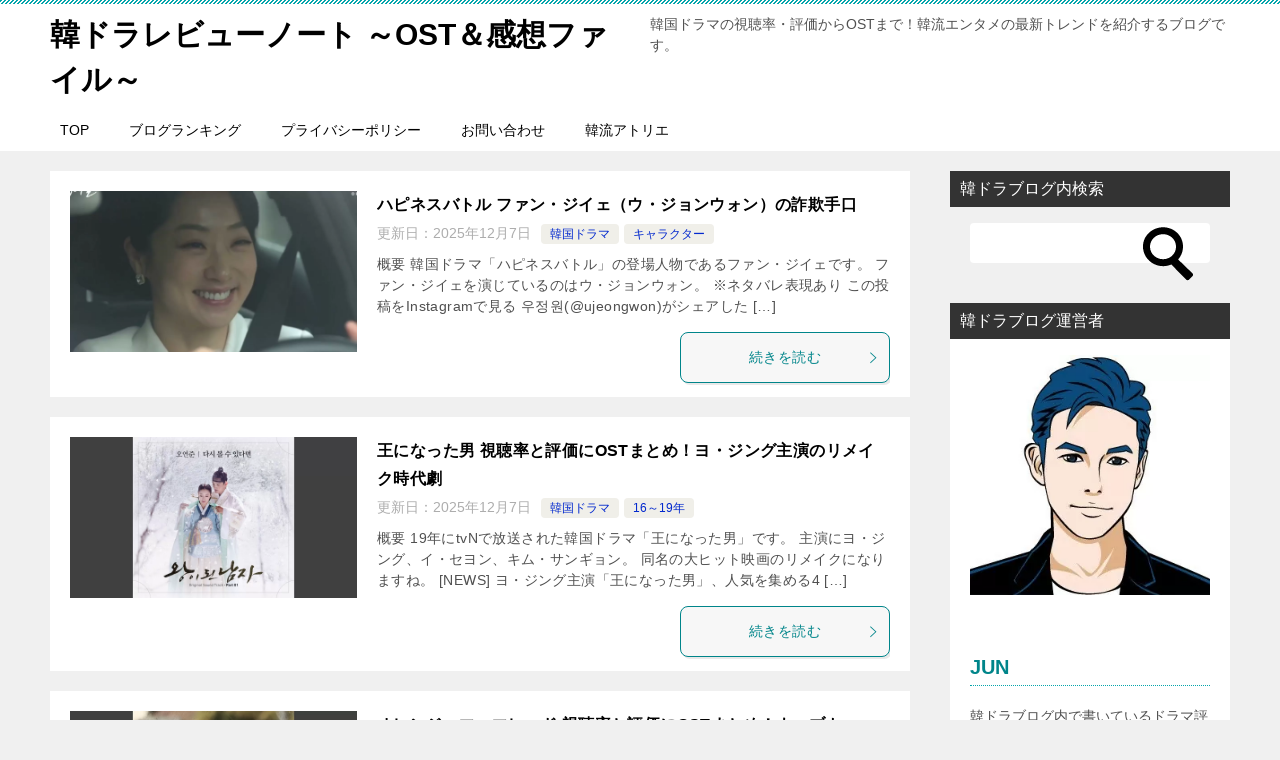

--- FILE ---
content_type: text/html; charset=UTF-8
request_url: https://kndra.jp/
body_size: 9100
content:
<!doctype html><html lang="ja" class="col2"><head>
<!-- wexal_pst_init.js does not exist -->
<!-- engagement_delay.js does not exist -->
<!-- proxy.php does not exists -->
<link rel="dns-prefetch" href="//pagead2.googlesyndication.com/">
<link rel="preconnect" href="//pagead2.googlesyndication.com/">
<link rel="dns-prefetch" href="//cdn.ampproject.org/">
<link rel="dns-prefetch" href="//www.googletagmanager.com/"><meta charset="UTF-8"><meta name="viewport" content="width=device-width, initial-scale=1"><link rel="profile" href="http://gmpg.org/xfn/11"> <script data-ad-client="ca-pub-3185413393483092"></script> <meta name="google-site-verification" content="9Hu4xUYkaTP6xBd2zgyS31_7EE6AhXwexUIXyLUSiys"/><meta name="msvalidate.01" content="B5513A313CF9BF0B8A4FEC9DCEFABFA1"/> <script data-ad-client="ca-pub-3185413393483092"></script> <script async custom-element="amp-ad" src="https://cdn.ampproject.org/v0/amp-ad-0.1.js"></script> <script async src="https://pagead2.googlesyndication.com/pagead/js/adsbygoogle.js?client=ca-pub-3185413393483092" crossorigin="anonymous"></script> <meta name="myblogu-verification" content="M2RhMjljNDM4OGE2ZWZiNDYyNDY1YWJjMzViMTMzNDY ="/> <script async custom-element="amp-auto-ads" src="https://cdn.ampproject.org/v0/amp-auto-ads-0.1.js"></script> <script>var froglink = window.froglink || {};
	froglink.atkey ='a574af5c9f6e6e57eda48e1307cab7bc';
	(function(d){var s=d.createElement('script');s.src='https://h.accesstrade.net/js/froglink/froglink_min.js';s.type="text/javascript";s.async=true;var e=d.getElementsByTagName('script')[0];e.parentNode.insertBefore(s,e);})(document);</script> <script>var adsjsloadcheck = 0;
    window.addEventListener("scroll", function() {
        if (adsjsloadcheck == 0 && (document.body.scrollTop != 0 || document.documentElement.scrollTop != 0)) {
            (function() {
                var adsjsload = document.createElement('script');
                adsjsload.type = 'text/javascript';
                adsjsload.async = true;
                adsjsload.src = 'https://pagead2.googlesyndication.com/pagead/js/adsbygoogle.js';
                var scinsert = document.getElementsByTagName('script')[0];
                scinsert.parentNode.insertBefore(adsjsload, scinsert);
            })();
            adsjsloadcheck = 1;
        }
    });</script> <title>韓ドラレビューノート ～OST＆感想ファイル～</title><meta name='robots' content='max-image-preview:large'/><style>img:is([sizes="auto" i], [sizes^="auto," i]) { contain-intrinsic-size: 3000px 1500px }</style> <script>var shf = 1;
		var lso = 1;
		var ajaxurl = 'https://kndra.jp/wp-admin/admin-ajax.php';
		var sns_cnt = false;</script> <link rel='dns-prefetch' href='//www.googletagmanager.com'/><link rel='dns-prefetch' href='//pagead2.googlesyndication.com'/><link href='https://fonts.gstatic.com' crossorigin='anonymous' rel='preconnect'/><link rel='stylesheet' id='wp-block-library-css' href='https://kndra.jp/wp-includes/css/dist/block-library/style.min.css?ver=6.8.3' type='text/css' media='all'/><style id='classic-theme-styles-inline-css' type='text/css'>/*! This file is auto-generated */
.wp-block-button__link{color:#fff;background-color:#32373c;border-radius:9999px;box-shadow:none;text-decoration:none;padding:calc(.667em + 2px) calc(1.333em + 2px);font-size:1.125em}.wp-block-file__button{background:#32373c;color:#fff;text-decoration:none}</style><style id='global-styles-inline-css' type='text/css'>:root{--wp--preset--aspect-ratio--square: 1;--wp--preset--aspect-ratio--4-3: 4/3;--wp--preset--aspect-ratio--3-4: 3/4;--wp--preset--aspect-ratio--3-2: 3/2;--wp--preset--aspect-ratio--2-3: 2/3;--wp--preset--aspect-ratio--16-9: 16/9;--wp--preset--aspect-ratio--9-16: 9/16;--wp--preset--color--black: #000000;--wp--preset--color--cyan-bluish-gray: #abb8c3;--wp--preset--color--white: #ffffff;--wp--preset--color--pale-pink: #f78da7;--wp--preset--color--vivid-red: #cf2e2e;--wp--preset--color--luminous-vivid-orange: #ff6900;--wp--preset--color--luminous-vivid-amber: #fcb900;--wp--preset--color--light-green-cyan: #7bdcb5;--wp--preset--color--vivid-green-cyan: #00d084;--wp--preset--color--pale-cyan-blue: #8ed1fc;--wp--preset--color--vivid-cyan-blue: #0693e3;--wp--preset--color--vivid-purple: #9b51e0;--wp--preset--gradient--vivid-cyan-blue-to-vivid-purple: linear-gradient(135deg,rgba(6,147,227,1) 0%,rgb(155,81,224) 100%);--wp--preset--gradient--light-green-cyan-to-vivid-green-cyan: linear-gradient(135deg,rgb(122,220,180) 0%,rgb(0,208,130) 100%);--wp--preset--gradient--luminous-vivid-amber-to-luminous-vivid-orange: linear-gradient(135deg,rgba(252,185,0,1) 0%,rgba(255,105,0,1) 100%);--wp--preset--gradient--luminous-vivid-orange-to-vivid-red: linear-gradient(135deg,rgba(255,105,0,1) 0%,rgb(207,46,46) 100%);--wp--preset--gradient--very-light-gray-to-cyan-bluish-gray: linear-gradient(135deg,rgb(238,238,238) 0%,rgb(169,184,195) 100%);--wp--preset--gradient--cool-to-warm-spectrum: linear-gradient(135deg,rgb(74,234,220) 0%,rgb(151,120,209) 20%,rgb(207,42,186) 40%,rgb(238,44,130) 60%,rgb(251,105,98) 80%,rgb(254,248,76) 100%);--wp--preset--gradient--blush-light-purple: linear-gradient(135deg,rgb(255,206,236) 0%,rgb(152,150,240) 100%);--wp--preset--gradient--blush-bordeaux: linear-gradient(135deg,rgb(254,205,165) 0%,rgb(254,45,45) 50%,rgb(107,0,62) 100%);--wp--preset--gradient--luminous-dusk: linear-gradient(135deg,rgb(255,203,112) 0%,rgb(199,81,192) 50%,rgb(65,88,208) 100%);--wp--preset--gradient--pale-ocean: linear-gradient(135deg,rgb(255,245,203) 0%,rgb(182,227,212) 50%,rgb(51,167,181) 100%);--wp--preset--gradient--electric-grass: linear-gradient(135deg,rgb(202,248,128) 0%,rgb(113,206,126) 100%);--wp--preset--gradient--midnight: linear-gradient(135deg,rgb(2,3,129) 0%,rgb(40,116,252) 100%);--wp--preset--font-size--small: 13px;--wp--preset--font-size--medium: 20px;--wp--preset--font-size--large: 36px;--wp--preset--font-size--x-large: 42px;--wp--preset--spacing--20: 0.44rem;--wp--preset--spacing--30: 0.67rem;--wp--preset--spacing--40: 1rem;--wp--preset--spacing--50: 1.5rem;--wp--preset--spacing--60: 2.25rem;--wp--preset--spacing--70: 3.38rem;--wp--preset--spacing--80: 5.06rem;--wp--preset--shadow--natural: 6px 6px 9px rgba(0, 0, 0, 0.2);--wp--preset--shadow--deep: 12px 12px 50px rgba(0, 0, 0, 0.4);--wp--preset--shadow--sharp: 6px 6px 0px rgba(0, 0, 0, 0.2);--wp--preset--shadow--outlined: 6px 6px 0px -3px rgba(255, 255, 255, 1), 6px 6px rgba(0, 0, 0, 1);--wp--preset--shadow--crisp: 6px 6px 0px rgba(0, 0, 0, 1);}:where(.is-layout-flex){gap: 0.5em;}:where(.is-layout-grid){gap: 0.5em;}body .is-layout-flex{display: flex;}.is-layout-flex{flex-wrap: wrap;align-items: center;}.is-layout-flex > :is(*, div){margin: 0;}body .is-layout-grid{display: grid;}.is-layout-grid > :is(*, div){margin: 0;}:where(.wp-block-columns.is-layout-flex){gap: 2em;}:where(.wp-block-columns.is-layout-grid){gap: 2em;}:where(.wp-block-post-template.is-layout-flex){gap: 1.25em;}:where(.wp-block-post-template.is-layout-grid){gap: 1.25em;}.has-black-color{color: var(--wp--preset--color--black) !important;}.has-cyan-bluish-gray-color{color: var(--wp--preset--color--cyan-bluish-gray) !important;}.has-white-color{color: var(--wp--preset--color--white) !important;}.has-pale-pink-color{color: var(--wp--preset--color--pale-pink) !important;}.has-vivid-red-color{color: var(--wp--preset--color--vivid-red) !important;}.has-luminous-vivid-orange-color{color: var(--wp--preset--color--luminous-vivid-orange) !important;}.has-luminous-vivid-amber-color{color: var(--wp--preset--color--luminous-vivid-amber) !important;}.has-light-green-cyan-color{color: var(--wp--preset--color--light-green-cyan) !important;}.has-vivid-green-cyan-color{color: var(--wp--preset--color--vivid-green-cyan) !important;}.has-pale-cyan-blue-color{color: var(--wp--preset--color--pale-cyan-blue) !important;}.has-vivid-cyan-blue-color{color: var(--wp--preset--color--vivid-cyan-blue) !important;}.has-vivid-purple-color{color: var(--wp--preset--color--vivid-purple) !important;}.has-black-background-color{background-color: var(--wp--preset--color--black) !important;}.has-cyan-bluish-gray-background-color{background-color: var(--wp--preset--color--cyan-bluish-gray) !important;}.has-white-background-color{background-color: var(--wp--preset--color--white) !important;}.has-pale-pink-background-color{background-color: var(--wp--preset--color--pale-pink) !important;}.has-vivid-red-background-color{background-color: var(--wp--preset--color--vivid-red) !important;}.has-luminous-vivid-orange-background-color{background-color: var(--wp--preset--color--luminous-vivid-orange) !important;}.has-luminous-vivid-amber-background-color{background-color: var(--wp--preset--color--luminous-vivid-amber) !important;}.has-light-green-cyan-background-color{background-color: var(--wp--preset--color--light-green-cyan) !important;}.has-vivid-green-cyan-background-color{background-color: var(--wp--preset--color--vivid-green-cyan) !important;}.has-pale-cyan-blue-background-color{background-color: var(--wp--preset--color--pale-cyan-blue) !important;}.has-vivid-cyan-blue-background-color{background-color: var(--wp--preset--color--vivid-cyan-blue) !important;}.has-vivid-purple-background-color{background-color: var(--wp--preset--color--vivid-purple) !important;}.has-black-border-color{border-color: var(--wp--preset--color--black) !important;}.has-cyan-bluish-gray-border-color{border-color: var(--wp--preset--color--cyan-bluish-gray) !important;}.has-white-border-color{border-color: var(--wp--preset--color--white) !important;}.has-pale-pink-border-color{border-color: var(--wp--preset--color--pale-pink) !important;}.has-vivid-red-border-color{border-color: var(--wp--preset--color--vivid-red) !important;}.has-luminous-vivid-orange-border-color{border-color: var(--wp--preset--color--luminous-vivid-orange) !important;}.has-luminous-vivid-amber-border-color{border-color: var(--wp--preset--color--luminous-vivid-amber) !important;}.has-light-green-cyan-border-color{border-color: var(--wp--preset--color--light-green-cyan) !important;}.has-vivid-green-cyan-border-color{border-color: var(--wp--preset--color--vivid-green-cyan) !important;}.has-pale-cyan-blue-border-color{border-color: var(--wp--preset--color--pale-cyan-blue) !important;}.has-vivid-cyan-blue-border-color{border-color: var(--wp--preset--color--vivid-cyan-blue) !important;}.has-vivid-purple-border-color{border-color: var(--wp--preset--color--vivid-purple) !important;}.has-vivid-cyan-blue-to-vivid-purple-gradient-background{background: var(--wp--preset--gradient--vivid-cyan-blue-to-vivid-purple) !important;}.has-light-green-cyan-to-vivid-green-cyan-gradient-background{background: var(--wp--preset--gradient--light-green-cyan-to-vivid-green-cyan) !important;}.has-luminous-vivid-amber-to-luminous-vivid-orange-gradient-background{background: var(--wp--preset--gradient--luminous-vivid-amber-to-luminous-vivid-orange) !important;}.has-luminous-vivid-orange-to-vivid-red-gradient-background{background: var(--wp--preset--gradient--luminous-vivid-orange-to-vivid-red) !important;}.has-very-light-gray-to-cyan-bluish-gray-gradient-background{background: var(--wp--preset--gradient--very-light-gray-to-cyan-bluish-gray) !important;}.has-cool-to-warm-spectrum-gradient-background{background: var(--wp--preset--gradient--cool-to-warm-spectrum) !important;}.has-blush-light-purple-gradient-background{background: var(--wp--preset--gradient--blush-light-purple) !important;}.has-blush-bordeaux-gradient-background{background: var(--wp--preset--gradient--blush-bordeaux) !important;}.has-luminous-dusk-gradient-background{background: var(--wp--preset--gradient--luminous-dusk) !important;}.has-pale-ocean-gradient-background{background: var(--wp--preset--gradient--pale-ocean) !important;}.has-electric-grass-gradient-background{background: var(--wp--preset--gradient--electric-grass) !important;}.has-midnight-gradient-background{background: var(--wp--preset--gradient--midnight) !important;}.has-small-font-size{font-size: var(--wp--preset--font-size--small) !important;}.has-medium-font-size{font-size: var(--wp--preset--font-size--medium) !important;}.has-large-font-size{font-size: var(--wp--preset--font-size--large) !important;}.has-x-large-font-size{font-size: var(--wp--preset--font-size--x-large) !important;}
:where(.wp-block-post-template.is-layout-flex){gap: 1.25em;}:where(.wp-block-post-template.is-layout-grid){gap: 1.25em;}
:where(.wp-block-columns.is-layout-flex){gap: 2em;}:where(.wp-block-columns.is-layout-grid){gap: 2em;}
:root :where(.wp-block-pullquote){font-size: 1.5em;line-height: 1.6;}</style><link rel='stylesheet' id='contact-form-7-css' href='https://kndra.jp/wp-content/cache/autoptimize/css/autoptimize_single_64ac31699f5326cb3c76122498b76f66.css?ver=6.1.4' type='text/css' media='all'/><link rel='stylesheet' id='keni-style-css' href='https://kndra.jp/wp-content/cache/autoptimize/css/autoptimize_single_367a372540d308c9825ec0f4cc34a940.css?ver=8.0.1.13' type='text/css' media='all'/><link rel='stylesheet' id='keni_base_default-css' href='https://kndra.jp/wp-content/cache/autoptimize/css/autoptimize_single_96b06ffaedc406aa2833dfb785aac146.css?ver=8.0.1.13' type='text/css' media='all'/><link rel='stylesheet' id='keni_base-css' href='https://kndra.jp/wp-content/cache/autoptimize/css/autoptimize_single_685d10dc70b0d5cdae4e95e327cf6632.css?ver=8.0.1.13' type='text/css' media='all'/><link rel='stylesheet' id='keni-advanced-css' href='https://kndra.jp/wp-content/cache/autoptimize/css/autoptimize_single_ff5b9c64c948b4797934573157b7cd01.css?ver=8.0.1.13' type='text/css' media='all'/><link rel='stylesheet' id='jquery-lazyloadxt-spinner-css-css' href='https://kndra.jp/wp-content/cache/autoptimize/css/autoptimize_single_d4a56d3242663a4b372dc090375e8136.css?ver=6.8.3' type='text/css' media='all'/><link rel='stylesheet' id='a3a3_lazy_load-css' href='//kndra.jp/wp-content/uploads/sass/a3_lazy_load.min.css?ver=1605407996' type='text/css' media='all'/><link rel="canonical" href="https://kndra.jp/"/><meta name="generator" content="Site Kit by Google 1.167.0"/><meta name="description" content="韓国ドラマの視聴率・評価からOSTまで！韓流エンタメの最新トレンドを紹介するブログです。"><meta property="og:type" content="website"/><meta property="og:url" content="https://kndra.jp/"/><meta property="og:title" content="韓ドラレビューノート ～OST＆感想ファイル～"/><meta property="og:description" content="韓国ドラマの視聴率・評価からOSTまで！韓流エンタメの最新トレンドを紹介するブログです。"><meta property="og:site_name" content="韓ドラレビューノート ～OST＆感想ファイル～"><meta property="og:image" content="https://kndra.jp/wp-content/uploads/2025/08/logo.png"><meta property="og:image:type" content="image/png"><meta property="og:image:width" content="1200"><meta property="og:image:height" content="1200"><meta property="og:locale" content="ja_JP"><meta name="twitter:card" content="summary_large_image"/><meta name="twitter:site" content="@Mr73206359"/><meta name="twitter:title" content="韓ドラレビューノート ～OST＆感想ファイル～"/><meta name="twitter:description" content="韓国ドラマの視聴率・評価からOSTまで！韓流エンタメの最新トレンドを紹介するブログです。"/><meta name="twitter:image" content="https://kndra.jp/wp-content/uploads/2025/08/logo.png"/><meta name="google-adsense-platform-account" content="ca-host-pub-2644536267352236"><meta name="google-adsense-platform-domain" content="sitekit.withgoogle.com"> <noscript><style>.lazyload[data-src]{display:none !important;}</style></noscript><style>.lazyload{background-image:none !important;}.lazyload:before{background-image:none !important;}</style> <script type="text/javascript" async="async" src="https://pagead2.googlesyndication.com/pagead/js/adsbygoogle.js?client=ca-pub-3185413393483092&amp;host=ca-host-pub-2644536267352236" crossorigin="anonymous"></script> <link rel="icon" href="https://kndra.jp/wp-content/uploads/2021/03/logo-150x150.png" sizes="32x32"/><link rel="icon" href="https://kndra.jp/wp-content/uploads/2021/03/logo-300x300.png" sizes="192x192"/><link rel="apple-touch-icon" href="https://kndra.jp/wp-content/uploads/2021/03/logo-300x300.png"/><meta name="msapplication-TileImage" content="https://kndra.jp/wp-content/uploads/2021/03/logo-300x300.png"/> <script async src="https://www.googletagmanager.com/gtag/js?id=G-HEGRRFX9NZ"></script> <script>window.dataLayer = window.dataLayer || [];
  function gtag(){dataLayer.push(arguments);}
  gtag('js', new Date());

  gtag('config', 'G-HEGRRFX9NZ');</script> <script>var froglink = window.froglink || {};
	froglink.atkey ='a574af5c9f6e6e57eda48e1307cab7bc';
	(function(d){var s=d.createElement('script');s.src='https://h.accesstrade.net/js/froglink/froglink_min.js';s.type="text/javascript";s.async=true;var e=d.getElementsByTagName('script')[0];e.parentNode.insertBefore(s,e);})(document);</script> <style type="text/css" id="wp-custom-css">img {
  width: 100%; /* or max-width: 100%; */
  height: auto;
}</style><style></style></head><body class="home blog wp-theme-keni80_wp_standard_all_202506052226"><div id="top" class="keni-container"><div class="keni-header_wrap"><div class="keni-header_outer"><header class="keni-header keni-header_col1"><div class="keni-header_inner"><h1 class="site-title"><a href="https://kndra.jp/" rel="home">韓ドラレビューノート ～OST＆感想ファイル～</a></h1><div class="keni-header_cont"><p class="site-description">韓国ドラマの視聴率・評価からOSTまで！韓流エンタメの最新トレンドを紹介するブログです。</p></div></div></header></div></div><div id="click-space"></div><div class="keni-gnav_wrap"><div class="keni-gnav_outer"><nav class="keni-gnav"><div class="keni-gnav_inner"><ul id="menu" class="keni-gnav_cont"><li id="menu-item-7" class="menu-item menu-item-type-custom menu-item-object-custom current-menu-item current_page_item menu-item-home menu-item-7"><a href="https://kndra.jp/" aria-current="page">TOP</a></li><li id="menu-item-32" class="menu-item menu-item-type-post_type menu-item-object-page menu-item-32"><a href="https://kndra.jp/%e3%83%96%e3%83%ad%e3%82%b0%e3%83%a9%e3%83%b3%e3%82%ad%e3%83%b3%e3%82%b0/">ブログランキング</a></li><li id="menu-item-212" class="menu-item menu-item-type-post_type menu-item-object-page menu-item-212"><a href="https://kndra.jp/privacypolicy/">プライバシーポリシー</a></li><li id="menu-item-8192" class="menu-item menu-item-type-custom menu-item-object-custom menu-item-8192"><a href="https://kndra.jp/%e3%81%8a%e5%95%8f%e3%81%84%e5%90%88%e3%82%8f%e3%81%9b/">お問い合わせ</a></li><li id="menu-item-10698" class="menu-item menu-item-type-custom menu-item-object-custom menu-item-10698"><a href="https://k-ate.jp/">韓流アトリエ</a></li><li class="menu-search"><div class="search-box"><form role="search" method="get" id="keni_search" class="searchform" action="https://kndra.jp/"> <input type="text" value="" name="s" aria-label="検索"><button class="btn-search"><img src="[data-uri]" width="18" height="18" alt="検索" data-src="https://kndra.jp/wp-content/themes/keni80_wp_standard_all_202506052226/images/icon/search_black.svg" decoding="async" class="lazyload" data-eio-rwidth="18" data-eio-rheight="18"><noscript><img src="https://kndra.jp/wp-content/themes/keni80_wp_standard_all_202506052226/images/icon/search_black.svg" width="18" height="18" alt="検索" data-eio="l"></noscript></button></form></div></li></ul></div><div class="keni-gnav_btn_wrap"><div class="keni-gnav_btn"><span class="keni-gnav_btn_icon-open"></span></div></div></nav></div></div><div class="keni-main_wrap"><div class="keni-main_outer"><main id="main" class="keni-main"><div class="keni-main_inner"><header></header><aside class="free-area free-area_before-title"></aside><div class="keni-section_wrap keni-section_wrap_style02"><div class="keni-section"><div class="entry-list entry-list_style01"><article id="post-10675" class="post-10675 post type-post status-publish format-standard has-post-thumbnail category-drama category-character tag-1429 tag-1543 entry-list_item"><div class="entry"><figure class="entry_thumb"> <a href="https://kndra.jp/battle-for-happiness-woo-jung-won/"> <img width="1280" height="720" src="//kndra.jp/wp-content/plugins/a3-lazy-load/assets/images/lazy_placeholder.gif" data-lazy-type="image" data-src="https://kndra.jp/wp-content/uploads/2025/12/10675.jpg" class="lazy lazy-hidden attachment-post-thumbnail size-post-thumbnail wp-post-image" alt="" loading="lazy" decoding="async" srcset="" data-srcset="https://kndra.jp/wp-content/uploads/2025/12/10675.jpg 1280w, https://kndra.jp/wp-content/uploads/2025/12/10675-300x169.jpg 300w, https://kndra.jp/wp-content/uploads/2025/12/10675-1024x576.jpg 1024w, https://kndra.jp/wp-content/uploads/2025/12/10675-768x432.jpg 768w" sizes="auto, (max-width: 1280px) 100vw, 1280px"/><noscript><img width="1280" height="720" src="https://kndra.jp/wp-content/uploads/2025/12/10675.jpg" class="attachment-post-thumbnail size-post-thumbnail wp-post-image" alt="" loading="lazy" decoding="async" srcset="https://kndra.jp/wp-content/uploads/2025/12/10675.jpg 1280w, https://kndra.jp/wp-content/uploads/2025/12/10675-300x169.jpg 300w, https://kndra.jp/wp-content/uploads/2025/12/10675-1024x576.jpg 1024w, https://kndra.jp/wp-content/uploads/2025/12/10675-768x432.jpg 768w" sizes="auto, (max-width: 1280px) 100vw, 1280px"/></noscript> </a></figure><div class="entry_inner"><h2 class="entry_title"><a href="https://kndra.jp/battle-for-happiness-woo-jung-won/">ハピネスバトル ファン・ジイェ（ウ・ジョンウォン）の詐欺手口</a></h2><div class="entry_status"><ul class="entry_date"><li class="entry_date_item">更新日：<time itemprop="dateModified" datetime="2025-12-07T15:17:16+09:00" content="2025-12-07T15:17:16+09:00">2025年12月7日</time></li></ul><ul class="entry_category"><li class="entry_category_item drama" style="background-color: #f0efe9;"><a href="https://kndra.jp/category/drama/" style="color: #0329ce;">韓国ドラマ</a></li><li class="entry_category_item character" style="background-color: #f0efe9;"><a href="https://kndra.jp/category/drama/character/" style="color: #0329ce;">キャラクター</a></li></ul></div><div class="entry_description"> 概要 韓国ドラマ「ハピネスバトル」の登場人物であるファン・ジイェです。 ファン・ジイェを演じているのはウ・ジョンウォン。 ※ネタバレ表現あり この投稿をInstagramで見る 우정원(@ujeongwon)がシェアした [&hellip;]</div><div class="ently_read-more"> <a href="https://kndra.jp/battle-for-happiness-woo-jung-won/" class="btn dir-arw_r"><span class="icon_arrow_s_right"></span>続きを読む</a></div></div></div></article><article id="post-10681" class="post-10681 post type-post status-publish format-standard has-post-thumbnail category-drama category-1716 tag-baekho tag-90 tag-2818 tag-107 tag-125 tag-red-velvet tag-580 tag-1720 tag-1980 tag-se-o tag-2816 tag-gfriend entry-list_item"><div class="entry"><figure class="entry_thumb"> <a href="https://kndra.jp/the-crowned-clown/"> <img width="1280" height="720" src="//kndra.jp/wp-content/plugins/a3-lazy-load/assets/images/lazy_placeholder.gif" data-lazy-type="image" data-src="https://kndra.jp/wp-content/uploads/2025/12/ost-15.jpg" class="lazy lazy-hidden attachment-post-thumbnail size-post-thumbnail wp-post-image" alt="" loading="lazy" decoding="async" srcset="" data-srcset="https://kndra.jp/wp-content/uploads/2025/12/ost-15.jpg 1280w, https://kndra.jp/wp-content/uploads/2025/12/ost-15-300x169.jpg 300w, https://kndra.jp/wp-content/uploads/2025/12/ost-15-1024x576.jpg 1024w, https://kndra.jp/wp-content/uploads/2025/12/ost-15-768x432.jpg 768w" sizes="auto, (max-width: 1280px) 100vw, 1280px"/><noscript><img width="1280" height="720" src="https://kndra.jp/wp-content/uploads/2025/12/ost-15.jpg" class="attachment-post-thumbnail size-post-thumbnail wp-post-image" alt="" loading="lazy" decoding="async" srcset="https://kndra.jp/wp-content/uploads/2025/12/ost-15.jpg 1280w, https://kndra.jp/wp-content/uploads/2025/12/ost-15-300x169.jpg 300w, https://kndra.jp/wp-content/uploads/2025/12/ost-15-1024x576.jpg 1024w, https://kndra.jp/wp-content/uploads/2025/12/ost-15-768x432.jpg 768w" sizes="auto, (max-width: 1280px) 100vw, 1280px"/></noscript> </a></figure><div class="entry_inner"><h2 class="entry_title"><a href="https://kndra.jp/the-crowned-clown/">王になった男 視聴率と評価にOSTまとめ！ヨ・ジング主演のリメイク時代劇</a></h2><div class="entry_status"><ul class="entry_date"><li class="entry_date_item">更新日：<time itemprop="dateModified" datetime="2025-12-07T21:59:51+09:00" content="2025-12-07T21:59:51+09:00">2025年12月7日</time></li></ul><ul class="entry_category"><li class="entry_category_item drama" style="background-color: #f0efe9;"><a href="https://kndra.jp/category/drama/" style="color: #0329ce;">韓国ドラマ</a></li><li class="entry_category_item 1619" style="background-color: #f0efe9;"><a href="https://kndra.jp/category/drama/1619/" style="color: #0329ce;">16～19年</a></li></ul></div><div class="entry_description"> 概要 19年にtvNで放送された韓国ドラマ「王になった男」です。 主演にヨ・ジング、イ・セヨン、キム・サンギョン。 同名の大ヒット映画のリメイクになりますね。 [NEWS] ヨ・ジング主演「王になった男」、人気を集める4 [&hellip;]</div><div class="ently_read-more"> <a href="https://kndra.jp/the-crowned-clown/" class="btn dir-arw_r"><span class="icon_arrow_s_right"></span>続きを読む</a></div></div></div></article><article id="post-10684" class="post-10684 post type-post status-publish format-standard has-post-thumbnail category-drama category-1717 tag-2820 tag-fly-to-the-sky tag-nmixx tag-107 tag-724 tag-1027 tag-1858 tag-monsta-x tag-jamie tag-2819 entry-list_item"><div class="entry"><figure class="entry_thumb"> <a href="https://kndra.jp/orange-marmalade/"> <img width="1280" height="720" src="//kndra.jp/wp-content/plugins/a3-lazy-load/assets/images/lazy_placeholder.gif" data-lazy-type="image" data-src="https://kndra.jp/wp-content/uploads/2025/12/ost-14.jpg" class="lazy lazy-hidden attachment-post-thumbnail size-post-thumbnail wp-post-image" alt="" loading="lazy" decoding="async" srcset="" data-srcset="https://kndra.jp/wp-content/uploads/2025/12/ost-14.jpg 1280w, https://kndra.jp/wp-content/uploads/2025/12/ost-14-300x169.jpg 300w, https://kndra.jp/wp-content/uploads/2025/12/ost-14-1024x576.jpg 1024w, https://kndra.jp/wp-content/uploads/2025/12/ost-14-768x432.jpg 768w" sizes="auto, (max-width: 1280px) 100vw, 1280px"/><noscript><img width="1280" height="720" src="https://kndra.jp/wp-content/uploads/2025/12/ost-14.jpg" class="attachment-post-thumbnail size-post-thumbnail wp-post-image" alt="" loading="lazy" decoding="async" srcset="https://kndra.jp/wp-content/uploads/2025/12/ost-14.jpg 1280w, https://kndra.jp/wp-content/uploads/2025/12/ost-14-300x169.jpg 300w, https://kndra.jp/wp-content/uploads/2025/12/ost-14-1024x576.jpg 1024w, https://kndra.jp/wp-content/uploads/2025/12/ost-14-768x432.jpg 768w" sizes="auto, (max-width: 1280px) 100vw, 1280px"/></noscript> </a></figure><div class="entry_inner"><h2 class="entry_title"><a href="https://kndra.jp/orange-marmalade/">オレンジ・マーマレード 視聴率と評価にOSTまとめ！ウェブトゥーン原作</a></h2><div class="entry_status"><ul class="entry_date"><li class="entry_date_item">更新日：<time itemprop="dateModified" datetime="2025-12-07T22:25:42+09:00" content="2025-12-07T22:25:42+09:00">2025年12月7日</time></li></ul><ul class="entry_category"><li class="entry_category_item drama" style="background-color: #f0efe9;"><a href="https://kndra.jp/category/drama/" style="color: #0329ce;">韓国ドラマ</a></li><li class="entry_category_item 15" style="background-color: #f0efe9;"><a href="https://kndra.jp/category/drama/15/" style="color: #0329ce;">15年以前</a></li></ul></div><div class="entry_description"> 概要 15年にKBSで放送された韓国ドラマの「オレンジ・マーマレード」です。 主演にヨ・ジング、ソリョン、イ・ジョンヒョン、キル・ウネ。 ウェブトゥーン原作のドラマになりますね。 Mnetで日本初放送です〜！　ヨ・ジング [&hellip;]</div><div class="ently_read-more"> <a href="https://kndra.jp/orange-marmalade/" class="btn dir-arw_r"><span class="icon_arrow_s_right"></span>続きを読む</a></div></div></div></article><article id="post-10686" class="post-10686 post type-post status-publish format-standard has-post-thumbnail category-drama category-1714 tag-bibi tag-107 tag-196 tag-602 tag-2182 tag-2332 tag-car-the-garden entry-list_item"><div class="entry"><figure class="entry_thumb"> <a href="https://kndra.jp/beyond-evil/"> <img width="1280" height="720" src="//kndra.jp/wp-content/plugins/a3-lazy-load/assets/images/lazy_placeholder.gif" data-lazy-type="image" data-src="https://kndra.jp/wp-content/uploads/2025/12/ost-13.jpg" class="lazy lazy-hidden attachment-post-thumbnail size-post-thumbnail wp-post-image" alt="" loading="lazy" decoding="async" srcset="" data-srcset="https://kndra.jp/wp-content/uploads/2025/12/ost-13.jpg 1280w, https://kndra.jp/wp-content/uploads/2025/12/ost-13-300x169.jpg 300w, https://kndra.jp/wp-content/uploads/2025/12/ost-13-1024x576.jpg 1024w, https://kndra.jp/wp-content/uploads/2025/12/ost-13-768x432.jpg 768w" sizes="auto, (max-width: 1280px) 100vw, 1280px"/><noscript><img width="1280" height="720" src="https://kndra.jp/wp-content/uploads/2025/12/ost-13.jpg" class="attachment-post-thumbnail size-post-thumbnail wp-post-image" alt="" loading="lazy" decoding="async" srcset="https://kndra.jp/wp-content/uploads/2025/12/ost-13.jpg 1280w, https://kndra.jp/wp-content/uploads/2025/12/ost-13-300x169.jpg 300w, https://kndra.jp/wp-content/uploads/2025/12/ost-13-1024x576.jpg 1024w, https://kndra.jp/wp-content/uploads/2025/12/ost-13-768x432.jpg 768w" sizes="auto, (max-width: 1280px) 100vw, 1280px"/></noscript> </a></figure><div class="entry_inner"><h2 class="entry_title"><a href="https://kndra.jp/beyond-evil/">怪物 視聴率と評価にOSTまとめ！百想芸術大賞受賞の名作</a></h2><div class="entry_status"><ul class="entry_date"><li class="entry_date_item">更新日：<time itemprop="dateModified" datetime="2025-12-07T22:45:37+09:00" content="2025-12-07T22:45:37+09:00">2025年12月7日</time></li></ul><ul class="entry_category"><li class="entry_category_item drama" style="background-color: #f0efe9;"><a href="https://kndra.jp/category/drama/" style="color: #0329ce;">韓国ドラマ</a></li><li class="entry_category_item 21" style="background-color: #f0efe9;"><a href="https://kndra.jp/category/drama/21/" style="color: #0329ce;">21年</a></li></ul></div><div class="entry_description"> 概要 21年にJTBCで放送された韓国ドラマ「怪物」です。 主演にシン・ハギュン、ヨ・ジング。 当時は、めっきり勢いのなくなってしまった、かつての名作ドラマ枠ですが・・・。 ◆配信開始『#怪物』(韓国) シン・ハギュン、 [&hellip;]</div><div class="ently_read-more"> <a href="https://kndra.jp/beyond-evil/" class="btn dir-arw_r"><span class="icon_arrow_s_right"></span>続きを読む</a></div></div></div></article><article id="post-10669" class="post-10669 post type-post status-publish format-standard has-post-thumbnail category-drama category-character tag-323 tag-787 entry-list_item"><div class="entry"><figure class="entry_thumb"> <a href="https://kndra.jp/prison-playbook-child-actor/"> <img width="1280" height="720" src="//kndra.jp/wp-content/plugins/a3-lazy-load/assets/images/lazy_placeholder.gif" data-lazy-type="image" data-src="https://kndra.jp/wp-content/uploads/2025/12/10669.jpg" class="lazy lazy-hidden attachment-post-thumbnail size-post-thumbnail wp-post-image" alt="" loading="lazy" decoding="async" srcset="" data-srcset="https://kndra.jp/wp-content/uploads/2025/12/10669.jpg 1280w, https://kndra.jp/wp-content/uploads/2025/12/10669-300x169.jpg 300w, https://kndra.jp/wp-content/uploads/2025/12/10669-1024x576.jpg 1024w, https://kndra.jp/wp-content/uploads/2025/12/10669-768x432.jpg 768w" sizes="auto, (max-width: 1280px) 100vw, 1280px"/><noscript><img width="1280" height="720" src="https://kndra.jp/wp-content/uploads/2025/12/10669.jpg" class="attachment-post-thumbnail size-post-thumbnail wp-post-image" alt="" loading="lazy" decoding="async" srcset="https://kndra.jp/wp-content/uploads/2025/12/10669.jpg 1280w, https://kndra.jp/wp-content/uploads/2025/12/10669-300x169.jpg 300w, https://kndra.jp/wp-content/uploads/2025/12/10669-1024x576.jpg 1024w, https://kndra.jp/wp-content/uploads/2025/12/10669-768x432.jpg 768w" sizes="auto, (max-width: 1280px) 100vw, 1280px"/></noscript> </a></figure><div class="entry_inner"><h2 class="entry_title"><a href="https://kndra.jp/prison-playbook-child-actor/">刑務所のルールブック ジホとジェヒョクの年齢差！子役シン・リナ</a></h2><div class="entry_status"><ul class="entry_date"><li class="entry_date_item">更新日：<time itemprop="dateModified" datetime="2025-12-06T23:21:21+09:00" content="2025-12-06T23:21:21+09:00">2025年12月6日</time></li></ul><ul class="entry_category"><li class="entry_category_item drama" style="background-color: #f0efe9;"><a href="https://kndra.jp/category/drama/" style="color: #0329ce;">韓国ドラマ</a></li><li class="entry_category_item character" style="background-color: #f0efe9;"><a href="https://kndra.jp/category/drama/character/" style="color: #0329ce;">キャラクター</a></li></ul></div><div class="entry_description"> 概要 韓国ドラマ「刑務所のルールブック」でヒロイン格のジホです。 ジホを演じているのはクリスタルで、どちらかといえば回想シーンでの登場が多いキャラになりますね。 回想シーンには幼い頃のジホも登場するので、子役がジホを演じ [&hellip;]</div><div class="ently_read-more"> <a href="https://kndra.jp/prison-playbook-child-actor/" class="btn dir-arw_r"><span class="icon_arrow_s_right"></span>続きを読む</a></div></div></div></article></div></div></div><nav class="page-nav"><ol><li class="current">1</li><li><a href="https://kndra.jp/page/2/">2</a></li><li><a href="https://kndra.jp/page/3/">3</a></li><li><a href="https://kndra.jp/page/4/">4</a></li><li><a href="https://kndra.jp/page/5/">5</a></li><li class="page-nav_next"><a href="https://kndra.jp/page/2/">次へ</a></li></ol></nav><aside class="free-area free-area_after-cont"></aside></div></main><aside id="secondary" class="keni-sub"><div id="search-2" class="keni-section_wrap widget widget_search"><section class="keni-section"><h3 class="sub-section_title">韓ドラブログ内検索</h3><div class="search-box"><form role="search" method="get" id="keni_search" class="searchform" action="https://kndra.jp/"> <input type="text" value="" name="s" aria-label="検索"><button class="btn-search"><img class="lazy lazy-hidden" src="//kndra.jp/wp-content/plugins/a3-lazy-load/assets/images/lazy_placeholder.gif" data-lazy-type="image" data-src="https://kndra.jp/wp-content/themes/keni80_wp_standard_all_202506052226/images/icon/search_black.svg" width="18" height="18" alt="検索"><noscript><img src="[data-uri]" width="18" height="18" alt="検索" data-src="https://kndra.jp/wp-content/themes/keni80_wp_standard_all_202506052226/images/icon/search_black.svg" decoding="async" class="lazyload" data-eio-rwidth="18" data-eio-rheight="18"><noscript><img src="https://kndra.jp/wp-content/themes/keni80_wp_standard_all_202506052226/images/icon/search_black.svg" width="18" height="18" alt="検索" data-eio="l"></noscript></noscript></button></form></div></section></div><div id="text-2" class="keni-section_wrap widget widget_text"><section class="keni-section"><h3 class="sub-section_title">韓ドラブログ運営者</h3><div class="textwidget"><p><img decoding="async" class="lazy lazy-hidden alignnone size-full wp-image-6" src="//kndra.jp/wp-content/plugins/a3-lazy-load/assets/images/lazy_placeholder.gif" data-lazy-type="image" data-src="https://kndra.jp/wp-content/uploads/2020/11/rm4153-5250-110401301.jpg" alt="" width="300" height="300"/><noscript><img decoding="async" class="alignnone size-full wp-image-6" src="https://kndra.jp/wp-content/uploads/2020/11/rm4153-5250-110401301.jpg" alt="" width="300" height="300"/></noscript></p><h4>JUN</h4><p>韓ドラブログ内で書いているドラマ評価は、韓国での評価を調べて書いています。打ち切りの場合は理由も書きます。好きな韓国ドラマは「夜になりました」「凍てついた愛」「リセット」「ブラインド」「潜入弁護人」。韓国ドラマの動画を見る方法はU-NEXTをおすすめします。</p></div></section></div><div id="categories-2" class="keni-section_wrap widget widget_categories"><section class="keni-section"><h3 class="sub-section_title">韓ドラブログ:カテゴリ</h3><ul><li class="cat-item cat-item-3"><a href="https://kndra.jp/category/drama/">韓国ドラマ</a><ul class='children'><li class="cat-item cat-item-4"><a href="https://kndra.jp/category/drama/comments/">感想</a></li><li class="cat-item cat-item-1708"><a href="https://kndra.jp/category/drama/character/">キャラクター</a></li><li class="cat-item cat-item-1709"><a href="https://kndra.jp/category/drama/story/">ストーリー等</a></li><li class="cat-item cat-item-1710"><a href="https://kndra.jp/category/drama/25/">25年</a></li><li class="cat-item cat-item-1711"><a href="https://kndra.jp/category/drama/24/">24年</a></li><li class="cat-item cat-item-1712"><a href="https://kndra.jp/category/drama/23/">23年</a></li><li class="cat-item cat-item-1713"><a href="https://kndra.jp/category/drama/22/">22年</a></li><li class="cat-item cat-item-1714"><a href="https://kndra.jp/category/drama/21/">21年</a></li><li class="cat-item cat-item-1715"><a href="https://kndra.jp/category/drama/20/">20年</a></li><li class="cat-item cat-item-1716"><a href="https://kndra.jp/category/drama/1619/">16～19年</a></li><li class="cat-item cat-item-1717"><a href="https://kndra.jp/category/drama/15/">15年以前</a></li><li class="cat-item cat-item-7"><a href="https://kndra.jp/category/drama/news/">ニュース</a></li><li class="cat-item cat-item-50"><a href="https://kndra.jp/category/drama/evaluation/">評価・視聴率</a></li></ul></li><li class="cat-item cat-item-1198"><a href="https://kndra.jp/category/movie/">韓国映画</a></li><li class="cat-item cat-item-5"><a href="https://kndra.jp/category/actress/">韓国女優</a></li><li class="cat-item cat-item-6"><a href="https://kndra.jp/category/actor/">韓国俳優</a></li><li class="cat-item cat-item-1201"><a href="https://kndra.jp/category/food/">韓国の食べ物</a></li><li class="cat-item cat-item-8"><a href="https://kndra.jp/category/k-pop/">K-POP・その他芸能</a><ul class='children'><li class="cat-item cat-item-9"><a href="https://kndra.jp/category/k-pop/blackpink/">BLACKPINK</a></li><li class="cat-item cat-item-65"><a href="https://kndra.jp/category/k-pop/aespa/">aespa</a></li><li class="cat-item cat-item-10"><a href="https://kndra.jp/category/k-pop/itzy/">ITZY</a></li><li class="cat-item cat-item-211"><a href="https://kndra.jp/category/k-pop/bravegirls/">Brave Girls</a></li><li class="cat-item cat-item-1231"><a href="https://kndra.jp/category/k-pop/girls/">女性アイドル</a></li><li class="cat-item cat-item-1651"><a href="https://kndra.jp/category/k-pop/boys/">男性アイドル</a></li><li class="cat-item cat-item-11"><a href="https://kndra.jp/category/k-pop/k-pop-news/">ニュース/その他</a></li></ul></li><li class="cat-item cat-item-1"><a href="https://kndra.jp/category/other/">その他</a></li></ul></section></div></aside></div></div><div class="keni-footer_wrap"><div class="keni-footer_outer"><footer class="keni-footer"><div class="keni-footer_inner"><div class="keni-footer-cont_wrap"></div></div></footer><div class="footer-menu"></div><div class="keni-copyright_wrap"><div class="keni-copyright"> <small>&copy; 2020 韓ドラレビューノート ～OST＆感想ファイル～</small></div></div></div></div><div class="keni-footer-panel_wrap"><div class="keni-footer-panel_outer"><aside class="keni-footer-panel"><ul class="utility-menu"><li class="btn_share utility-menu_item"><span class="icon_share"></span>シェア</li><li class="utility-menu_item"><a href="#top"><span class="icon_arrow_s_up"></span>TOPへ</a></li></ul><div class="keni-footer-panel_sns"><div class="sns-btn_wrap sns-btn_wrap_s"><div class="sns-btn_tw"></div><div class="sns-btn_fb"></div><div class="sns-btn_hatena"></div></div></div></aside></div></div></div><p class="page-top"><a href="#top"></a></p> <script type="text/javascript" id="eio-lazy-load-js-before">var eio_lazy_vars = {"exactdn_domain":"","skip_autoscale":0,"bg_min_dpr":1.1,"threshold":0,"use_dpr":1};</script> <script type="text/javascript" defer src="https://kndra.jp/wp-content/plugins/ewww-image-optimizer/includes/lazysizes.min.js?ver=831" id="eio-lazy-load-js" async="async" data-wp-strategy="async"></script> <script type="text/javascript" defer src="https://kndra.jp/wp-includes/js/dist/hooks.min.js?ver=4d63a3d491d11ffd8ac6" id="wp-hooks-js"></script> <script type="text/javascript" defer src="https://kndra.jp/wp-includes/js/dist/i18n.min.js?ver=5e580eb46a90c2b997e6" id="wp-i18n-js"></script> <script type="text/javascript" id="wp-i18n-js-after">wp.i18n.setLocaleData( { 'text direction\u0004ltr': [ 'ltr' ] } );</script> <script type="text/javascript" defer src="https://kndra.jp/wp-content/cache/autoptimize/js/autoptimize_single_96e7dc3f0e8559e4a3f3ca40b17ab9c3.js?ver=6.1.4" id="swv-js"></script> <script type="text/javascript" id="contact-form-7-js-translations">( function( domain, translations ) {
	var localeData = translations.locale_data[ domain ] || translations.locale_data.messages;
	localeData[""].domain = domain;
	wp.i18n.setLocaleData( localeData, domain );
} )( "contact-form-7", {"translation-revision-date":"2025-11-30 08:12:23+0000","generator":"GlotPress\/4.0.3","domain":"messages","locale_data":{"messages":{"":{"domain":"messages","plural-forms":"nplurals=1; plural=0;","lang":"ja_JP"},"This contact form is placed in the wrong place.":["\u3053\u306e\u30b3\u30f3\u30bf\u30af\u30c8\u30d5\u30a9\u30fc\u30e0\u306f\u9593\u9055\u3063\u305f\u4f4d\u7f6e\u306b\u7f6e\u304b\u308c\u3066\u3044\u307e\u3059\u3002"],"Error:":["\u30a8\u30e9\u30fc:"]}},"comment":{"reference":"includes\/js\/index.js"}} );</script> <script type="text/javascript" id="contact-form-7-js-before">var wpcf7 = {
    "api": {
        "root": "https:\/\/kndra.jp\/wp-json\/",
        "namespace": "contact-form-7\/v1"
    },
    "cached": 1
};</script> <script type="text/javascript" defer src="https://kndra.jp/wp-content/cache/autoptimize/js/autoptimize_single_2912c657d0592cc532dff73d0d2ce7bb.js?ver=6.1.4" id="contact-form-7-js"></script> <script type="text/javascript" defer src="https://kndra.jp/wp-includes/js/jquery/jquery.min.js?ver=3.7.1" id="jquery-core-js"></script> <script type="text/javascript" defer src="https://kndra.jp/wp-includes/js/jquery/jquery-migrate.min.js?ver=3.4.1" id="jquery-migrate-js"></script> <script type="text/javascript" defer src="https://kndra.jp/wp-content/cache/autoptimize/js/autoptimize_single_49493316c090bb3d7cca5bc09031037c.js?ver=8.0.1.13" id="keni-navigation-js"></script> <script type="text/javascript" defer src="https://kndra.jp/wp-content/cache/autoptimize/js/autoptimize_single_93d421fd7576b0ca9c359ffe2fa16113.js?ver=8.0.1.13" id="keni-skip-link-focus-fix-js"></script> <script type="text/javascript" defer src="https://kndra.jp/wp-content/cache/autoptimize/js/autoptimize_single_15ef2ffd1c32bcc1a7586423911a794f.js?ver=8.0.1.13" id="keni-utility-js"></script> <script type="text/javascript" id="jquery-lazyloadxt-js-extra">var a3_lazyload_params = {"apply_images":"1","apply_videos":"1"};</script> <script type="text/javascript" defer src="//kndra.jp/wp-content/plugins/a3-lazy-load/assets/js/jquery.lazyloadxt.extra.min.js?ver=2.7.6" id="jquery-lazyloadxt-js"></script> <script type="text/javascript" defer src="//kndra.jp/wp-content/plugins/a3-lazy-load/assets/js/jquery.lazyloadxt.srcset.min.js?ver=2.7.6" id="jquery-lazyloadxt-srcset-js"></script> <script type="text/javascript" id="jquery-lazyloadxt-extend-js-extra">var a3_lazyload_extend_params = {"edgeY":"0","horizontal_container_classnames":""};</script> <script type="text/javascript" defer src="https://kndra.jp/wp-content/cache/autoptimize/js/autoptimize_single_624ebb44eb0fd0fd92d0a0433823c630.js?ver=2.7.6" id="jquery-lazyloadxt-extend-js"></script> <script type="speculationrules">{"prefetch":[{"source":"document","where":{"and":[{"href_matches":"\/*"},{"not":{"href_matches":["\/wp-*.php","\/wp-admin\/*","\/wp-content\/uploads\/*","\/wp-content\/*","\/wp-content\/plugins\/*","\/wp-content\/themes\/keni80_wp_standard_all_202506052226\/*","\/*\\?(.+)"]}},{"not":{"selector_matches":"a[rel~=\"nofollow\"]"}},{"not":{"selector_matches":".no-prefetch, .no-prefetch a"}}]},"eagerness":"conservative"}]}</script> <noscript><style>.lazyload{display:none;}</style></noscript><script data-noptimize="1">window.lazySizesConfig=window.lazySizesConfig||{};window.lazySizesConfig.loadMode=1;</script><script async data-noptimize="1" src='https://kndra.jp/wp-content/plugins/autoptimize/classes/external/js/lazysizes.min.js?ao_version=3.1.14'></script> </body></html>
<!-- Dynamic page generated in 0.208 seconds. -->
<!-- Cached page generated by WP-Super-Cache on 2026-01-20 07:54:31 -->
<!-- Compression = gzip -->
<!-- super cache -->

--- FILE ---
content_type: text/html; charset=utf-8
request_url: https://www.google.com/recaptcha/api2/aframe
body_size: 268
content:
<!DOCTYPE HTML><html><head><meta http-equiv="content-type" content="text/html; charset=UTF-8"></head><body><script nonce="z08U7HBaaP57DhEQB10Zvg">/** Anti-fraud and anti-abuse applications only. See google.com/recaptcha */ try{var clients={'sodar':'https://pagead2.googlesyndication.com/pagead/sodar?'};window.addEventListener("message",function(a){try{if(a.source===window.parent){var b=JSON.parse(a.data);var c=clients[b['id']];if(c){var d=document.createElement('img');d.src=c+b['params']+'&rc='+(localStorage.getItem("rc::a")?sessionStorage.getItem("rc::b"):"");window.document.body.appendChild(d);sessionStorage.setItem("rc::e",parseInt(sessionStorage.getItem("rc::e")||0)+1);localStorage.setItem("rc::h",'1768864812834');}}}catch(b){}});window.parent.postMessage("_grecaptcha_ready", "*");}catch(b){}</script></body></html>

--- FILE ---
content_type: text/css
request_url: https://kndra.jp/wp-content/cache/autoptimize/css/autoptimize_single_d4a56d3242663a4b372dc090375e8136.css?ver=6.8.3
body_size: 48
content:
.lazy-hidden,.entry img.lazy-hidden,img.thumbnail.lazy-hidden{background-color:#fff;background-image:url(//kndra.jp/wp-content/plugins/a3-lazy-load/assets/css/loading.gif);background-repeat:no-repeat;background-position:50% 50%}figure.wp-block-image img.lazy-hidden{min-width:150px}picture source[type="image/webp"]{display:block}